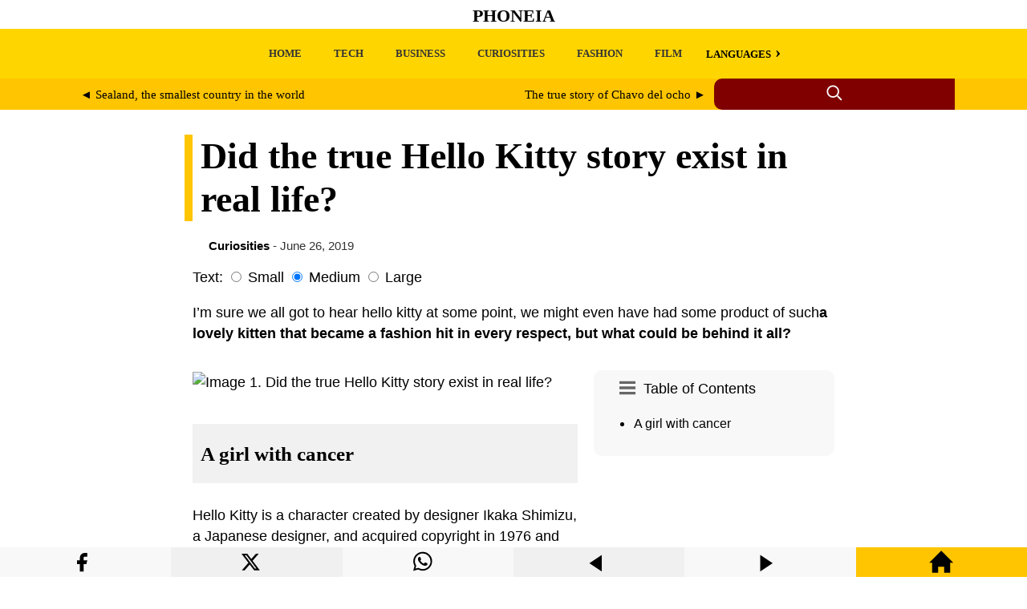

--- FILE ---
content_type: text/html; charset=UTF-8
request_url: https://phoneia.com/en/curiosities/did-the-true-hello-kitty-story-exist-in-real-life/
body_size: 8158
content:
<!doctype html> <html amp lang="es"> <head> <meta charset="utf-8"> <meta name="viewport" content="width=device-width,minimum-scale=1"> <title>Did the true Hello Kitty story exist in real life? | Phoneia</title> <meta name="description" content="I&#039;m sure we all got to hear hello kitty at some point, we might even have had some product of sucha lovely kitten that became a fashion hit in every respect,..."><meta property="og:title" content="Did the true Hello Kitty story exist in real life?"><meta property="og:description" content="I&#039;m sure we all got to hear hello kitty at some point, we might even have had some product of sucha lovely kitten that became a fashion hit in every respect,..."><meta property="og:url" content="https://phoneia.com/en/curiosities/did-the-true-hello-kitty-story-exist-in-real-life/"><meta property="og:image" content="https://laspoesias.com/wp-content/uploads/images/logo-og.webp" /> <link rel="canonical" href="https://phoneia.com/en/curiosities/did-the-true-hello-kitty-story-exist-in-real-life/"> <link rel="shortcut icon" href="/wp-content/uploads/images/favicon.webp" /> <script async src="https://cdn.ampproject.org/v0.js"></script> <script async custom-element="amp-form" src="https://cdn.ampproject.org/v0/amp-form-0.1.js"></script> <script async custom-element="amp-ad" src="https://cdn.ampproject.org/v0/amp-ad-0.1.js"></script> <style amp-boilerplate>body{-webkit-animation:-amp-start 8s steps(1,end) 0s 1 normal both;-moz-animation:-amp-start 8s steps(1,end) 0s 1 normal both;-ms-animation:-amp-start 8s steps(1,end) 0s 1 normal both;animation:-amp-start 8s steps(1,end) 0s 1 normal both}@-webkit-keyframes -amp-start{from{visibility:hidden}to{visibility:visible}}@-moz-keyframes -amp-start{from{visibility:hidden}to{visibility:visible}}@-ms-keyframes -amp-start{from{visibility:hidden}to{visibility:visible}}@-o-keyframes -amp-start{from{visibility:hidden}to{visibility:visible}}@keyframes -amp-start{from{visibility:hidden}to{visibility:visible}}</style> <noscript><style amp-boilerplate>body{-webkit-animation:none;-moz-animation:none;-ms-animation:none;animation:none}</style></noscript> <style amp-custom> a { color:#000; } .withoutstyle a { text-decoration: none; border-bottom: none; } header { background-color: #fff; } header a { text-decoration: none; } .site-title-header { font-size: 11.11px; height: 33px; display: flex; align-items: center; padding-top:3px; justify-content: center; font-family: 'Georgia', serif; text-transform: uppercase; } .nav-menu { background-color: #ffd500; display: flex; font-weight: bold; font-size: 13px; font-family: Georgia, serif; padding: 0px 22px 0px 0px; } .nav-menu a { text-decoration: none; color: #333; padding: 10px; display: block; } .nav-menu ul { list-style: none; display: flex; } .nav-menu li { position: relative; margin: 0 10px; } .custom-main-menu { max-width: 1100px; margin: 0 auto; overflow-x: auto; white-space: nowrap; } .nav-menu .has-submenu > label::after { content: '\203A'; margin-left: 5px; cursor: pointer; font-size: 22px; } .nav-menu .has-submenu input:checked + label::after { content: '\2039'; } .nav-menu ul ul { display: none; position: relative; padding: 10px; } .nav-menu .has-submenu input:checked ~ ul { display: block; } .nav-menu .has-submenu input { display: none; } .custom-main-menu .has-submenu ul { top: 0px; margin-left:-30px; } .search-label-dad { background-color: #ffc500; } .search-container { display: flex; max-width: 1100px; margin:0 auto; } .search-label { flex: 4; background-color: #ffc500; display: flex; align-items: center; justify-content: center; overflow-x: auto; white-space: nowrap; } .search-label a { color: #000; } .search-container-icon { flex: 1.5; position: relative; display: inline-flex; align-items: center; background-color: #800000; border-top-left-radius: 10px; border-bottom-left-radius: 10px; height: 39px; } .search-icon { cursor: pointer; margin-right: 5px; margin: 0 auto; } .search-container-icon input:checked ~ .search-form { display: block; } .search-form { display: none; position: absolute; top: 0; left: calc(-10% - 255px); width: 280px; height: 29px; padding: 8px 0px 2px 20px; background-color: #800000; border-radius: 10px; } .search-field { } .search-submit { } .search-container-icon input[type="checkbox"] { position: absolute; left: -9999px; } main { padding: 0px 10px 30px 10px; font-family: 'Roboto', sans-serif; line-height: 1.5; font-size: 1.1em; } .article-dad { max-width: 800px; margin: 0 auto;} article { } #font-small:checked ~ article { font-size: 0.9em; } #font-large:checked ~ article { font-size: 1.7em; } article a { color:#800000; text-decoration:none; border-bottom: 2px dotted #800000; font-weight: bold; transition: color 0.5s; background-color:#fff; } .article-head { background-color: #fff; padding: 0px 10px 0px 10px; font-family: 'Georgia', serif; font-size: 2.6em; line-height: 1.2; border-left: 10px solid #ffc500; position: relative; left:-10px; } @media (max-width: 768px) {.article-head {font-size: 2.06em;}} article h1, h2 { margin-bottom: 10px; font-family: 'Georgia', serif; font-size:1.44em; line-height: 1.2; background-color: #f1f1f1; padding: 22px 10px 22px 10px; } article h3, h4, h5, h6 { margin-bottom: 10px; font-family: 'Georgia', serif; font-size:1.1em; line-height: 1.2; background-color: #f1f1f1; padding: 11px 10px 11px 10px; } img { max-width: 100%; height: auto; margin: 0px auto; display:block; } .wp-caption { font-size: 0.85em; color: #666; max-width: 100%; } figure { margin: 0; max-width: 100%; } figcaption { font-size: 0.85em; color: #666; max-width: 100%; padding:10px 0px 5px 0px; } blockquote { font-size: 0.9em; background-color: #f1f1f1; padding: 10px 20px 10px 20px; } cite { font-style: normal; font-weight: 700; } section { padding: 0px 10px 0px 10px; } #related-post { max-width:1100px; margin: 0 auto; font-family: 'Georgia', serif; word-break: break-word; column-count: 4; column-gap: 0.5em; column-width: 260px; line-height: 1.5; } @media (max-width: 1086px) {#related-post {column-count: 2;}} @media (max-width: 599px) {#related-post {column-count: 1;}} #related-post a { text-decoration:none; } .related-post-title:hover { background-color: #f1f1f1; } @media screen and (min-width: 1086px) {.related-post-title {height:80px; font-size:18px}} @media screen and (max-width: 1085px) and (min-width:600px) {.related-post-title {height:90px; font-size:20px;}} @media screen and (max-width: 599px) {.related-post-title {min-height:30px; font-size:22px;}} @media screen and (min-width: 1086px) {.related-post-excerpt {height:100px;}} @media screen and (max-width: 1085px) and (min-width:781px) {.related-post-excerpt {height:100px;}} @media screen and (max-width: 780px) and (min-width:300px) {.related-post-excerpt {height:100px;}} .related-post-tae { display: inline-block; } @media (max-width: 899px) { #main-sidebar { position: relative; } } @media (min-width: 900px) { #main-sidebar { float: right; width: 300px; height: 100%; top: 15px; margin: 0px 0px 17px 20px; position: relative; } } .amp-toc { background-color: #f8f8f8; border-radius: 10px; padding: 10px; margin-bottom: 17px; } .amp-toc a { color: #000; font-weight: normal; text-decoration: none; border-bottom: none; background-color: transparent; font-size: 0.9em; text-decoration: none; } .amp-toc svg { float: left; padding-right: 10px; padding-left: 22px; padding-top: 2px; } .amp-toc input[type="checkbox"]:checked ~ .toc-list, .amp-toc input[type="checkbox"] { display: none; } @media (max-width: 899px) { .toc-list { display: none; } .amp-toc input:checked ~ .toc-list, .amp-toc input[type="checkbox"]:checked ~ .toc-list { display: block; } } footer { padding: 0px 20px -10px 0px; } </style> </head> <body> <header> <div class="site-title-header"> <h1><a href="https://phoneia.com/">Phoneia</a></h1> </div> <nav role="navigation" aria-label="Menú principal" class="nav-menu"> <div class="custom-main-menu"><ul id="menu-main-menu" class="menu"><li class=" menu-item menu-item-type-custom menu-item-object-custom menu-item-home"><a href="https://phoneia.com/">HOME</a></li> <li class=" menu-item menu-item-type-taxonomy menu-item-object-category"><a href="https://phoneia.com/category/en/technology/">TECH</a></li> <li class=" menu-item menu-item-type-taxonomy menu-item-object-category"><a href="https://phoneia.com/category/business/">BUSINESS</a></li> <li class=" menu-item menu-item-type-taxonomy menu-item-object-category current-post-ancestor current-menu-parent current-post-parent"><a href="https://phoneia.com/category/en/curiosities/">CURIOSITIES</a></li> <li class=" menu-item menu-item-type-taxonomy menu-item-object-category"><a href="https://phoneia.com/category/en/fashion/">FASHION</a></li> <li class=" menu-item menu-item-type-taxonomy menu-item-object-category"><a href="https://phoneia.com/category/en/film/">FILM</a></li> <li class=" menu-item menu-item-type-custom menu-item-object-custom menu-item-home menu-item-has-children has-submenu" style="padding-top:3px;"><input type="checkbox" id="menu-item-281719"><label for="menu-item-281719">LANGUAGES</label> <ul class="sub-menu"> <li class=" menu-item menu-item-type-taxonomy menu-item-object-category current-post-ancestor"><a href="https://phoneia.com/category/en/">English</a></li> <li class=" menu-item menu-item-type-taxonomy menu-item-object-category"><a href="https://phoneia.com/category/de/">Deutsch</a></li> <li class=" menu-item menu-item-type-taxonomy menu-item-object-category"><a href="https://phoneia.com/category/it/">Italiano</a></li> <li class=" menu-item menu-item-type-taxonomy menu-item-object-category"><a href="https://phoneia.com/category/pt/">Português</a></li> <li class=" menu-item menu-item-type-taxonomy menu-item-object-category"><a href="https://phoneia.com/category/fr/">Français</a></li> <li class=" menu-item menu-item-type-taxonomy menu-item-object-category"><a href="https://phoneia.com/category/es/">Español</a></li> <li class=" menu-item menu-item-type-taxonomy menu-item-object-category"><a href="https://phoneia.com/category/article/">Another</a></li> </ul> </li> </ul></div></nav> <div class="search-label-dad"> <div class="search-container"> <div class="search-label"> <div style="display: flex; width: 100%;"> <div style="flex: 1; text-align: left; padding: 10px; margin-right: 5px;"> <span style="font-size: 15px;"> <a href="https://phoneia.com/en/curiosities/sealand-the-smallest-country-in-the-world/" rel="prev">&#9668; Sealand, the smallest country in the world</a> </span> </div> <div style="flex: 1; text-align: right; padding: 10px; margin-left: 5px;"> <span style="font-size: 15px;"> <a href="https://phoneia.com/en/curiosities/the-true-story-of-chavo-del-ocho/" rel="next">The true story of Chavo del ocho &#9658;</a> </span> </div> </div> </div> <div class="search-container-icon"> <input type="checkbox" id="search-toggle" class="search-toggle"> <label for="search-toggle" class="search-icon"> <svg xmlns="http://www.w3.org/2000/svg" width="22" height="22" viewBox="0 0 24 24" fill="none" stroke="currentColor" stroke-width="2" stroke-linecap="round" stroke-linejoin="round" class="icon icon-search"> <circle cx="10" cy="10" r="7.5" stroke="#fff"/> <line x1="21" y1="21" x2="16.65" y2="16.65" stroke="#fff"/> </svg> </label> <form role="search" class="search-form" action="https://phoneia.com/" method="get" tabindex="0" target="_top"> <input type="search" class="search-field" placeholder="Write here..." name="s"> <button type="submit" class="search-submit"> <span class="screen-reader-text">Search</span> </button> </form> </div> </div> </div> </header> <main> <div class="article-dad"> <h1 class="article-head">Did the true Hello Kitty story exist in real life?</h1> <div class="withoutstyle" style="font-size: 14.8px; margin:-10px 0px 15px 20px; color:#333;"> <strong><a href="https://phoneia.com/category/en/curiosities/">Curiosities</strong></a> - June 26, 2019</div> <label>Text:</label> <input type="radio" id="font-small" class="font-size-input" name="font-size" value="small"> <label for="font-small">Small</label> <input type="radio" id="font-medium" class="font-size-input" name="font-size" value="medium" checked> <label for="font-medium">Medium</label> <input type="radio" id="font-large" class="font-size-input" name="font-size" value="large"> <label for="font-large">Large</label> <article style="margin-top:10px;"> <p>I&#8217;m sure we all got to hear hello kitty at some point, we might even have had some product of such<strong>a lovely kitten that became a fashion hit in every respect, but what could be behind it all?</strong></p><div id="main-sidebar"> <div class="amp-toc"><input type="checkbox" id="toc-toggle" class="toc-toggle"><label for="toc-toggle" class="toc-icon">Table of Contents <svg xmlns="http://www.w3.org/2000/svg" width="20" height="20" viewBox="0 0 24 24"><path d="M24 6h-24v-4h24v4zm0 4h-24v4h24v-4zm0 8h-24v4h24v-4z" fill="#666"/></svg></label><div class="toc-list"><nav role="navigation" aria-label="Table of Contents"><ul><li><a href="#a-girl-with-cancer">A girl with cancer</a></li></ul></nav></div></div> <amp-ad width="100vw" height="320" type="adsense" data-ad-client="ca-pub-3065432361095436" data-ad-slot="8569160762" data-auto-format="rspv" data-full-width=""> <div overflow=""></div> </amp-ad> </div><div style="display: flex; flex-direction: column; flex-grow: 1;"> <p><img fetchpriority="high" decoding="async" src="https://phoneia.com/wp-content/uploads/images/1/image_532.AVIF" width="1280" height="958" alt="Image 1. Did the true Hello Kitty story exist in real life?"></p> <h2 id="a-girl-with-cancer">A girl with cancer</h2> <p>Hello Kitty is a character created by designer Ikaka Shimizu, a Japanese designer, and acquired copyright in 1976 and was acquired by the Japanese company Sanrio in 1976, a<strong>nd has long been its flagship product, to the point of having exclusive stores of Hello Kitty in many countries of the world, by the hand of Yuko Yamaguchi.</strong></p> <p>Hello Kitty is a kitten full of beauty, tenderness and charm who even managed to become a Unicef ambassador and tourism ambassador to Japan and has become the worship of children, adolescents and even adults.</p> <p>But could some dark secret be hidden behind such a charismatic and charming character? Legend has it that there was a woman whose only daughter <strong>had irreversible mouth cancer and to which the Galens had already evicted.</strong> She had gone to many churches and worships, but nowhere could she find a cure for her daughter.</p> <p>The woman, desperate, would have gone to satanic cults and would have made a pact with the devil and the devil, in consideration of healing the daughter, <strong>would have entrusted her with the task of designing for him an idol to be worshipped by the crowds,</strong> for the secret purpose of divert the attention of Children and Adolescents from God and immerse them in idolatry and the worship of material things.</p> <p>This last part would not have been communicated to Ikaka and she only thought that she was designing<strong>a cute and big kitten would be her surprise when she learned that all she was asked to do was create a kitten.</strong></p> <p>Legend has it that when the doll was finished, the girl healed from her illness completely, however, and as a curiosity, she would have designed Hello Kitty without a mouth because of the mouth cancer she had suffered if daughter.</p><div> <amp-ad width="100vw" height="320" type="adsense" data-ad-client="ca-pub-3065432361095436" data-ad-slot="8569160762" data-auto-format="rspv" data-full-width=""> <div overflow=""></div> </amp-ad> </div> <p>However, not for the question. Some continue to argue that the same name of the kitten is a greeting to the demon and that means: Hello demon, although the detractors argue that it means hello kitty. Let&#8217;s see: <strong>The Japanese name is written like this: syllalo, and it is pronounced as Haroó kitií, however,</strong> if we look at calligraphy, the way to write, both hello and to write cat and kitten is different from that used when writing Hello Kitty.</p> <p>It is true that the name passed into English as Hello Kitty, and hello means hello. As for the following term means cat it is difficult to defend it since kitten in English is kitten. However, kitty has become a loving way of saying kitty.</p> <p><strong>Thus, Hello Kitty may not mean &#8220;hello kitty&#8221;, but &#8220;hello demon&#8221;</strong>. The resemblance between Japanese and English Hello is notorious. However, it could also mean as much as<strong>&#8220;I adore you demon&#8221;.</strong></p> <p>After all, and according to legend, the demon wanted a character to be created that would be worshipped by the whole world, and Hello Kitty would have become just that, an act of idolatry that diverts young people from important things and makes them fall into vanity d the world.</p> <p>Beyond that, Samrio in 2014 left the sentenced question when she claimed Hello Kitty was not a kitten. They claim that she is a cartoon character, who is a girl, a friend, but not a cat, which neither one nor the other claims and continues to leave the ground open to speculation.</p> </p> </div> </article> </main> <div style="clear: both"></div> <section class="related-posts" role="region" aria-label="Artículos relacionados"> <div style="max-width:1100px; margin: 0 auto;"> <span style="font-size:22px;"><strong>It may interest you</strong></span> <div style="max-width: 600px; height: 8px; margin: 5px 0px 20px 0px; background-color: #ffc500; border-radius: 0 0 50% 50%;"></div> <div id="related-post"> <div class="related-post-tae"> <a href='https://phoneia.com/en/curiosities/the-world-tarot-card-meaning-kabbalah/' aria-label='Read more about The World Tarot Card Meaning: Kabbalah;' style='color: #000;'> <div style="background-color: #fff; position: relative; overflow: hidden; padding-bottom: 56.25%;"><img style="object-fit: cover; position: absolute; top: 0; left: 0; width: 100%; height: 100%;" src="https://phoneia.com/wp-content/uploads/images/1/image_141541.AVIF" alt="Image 1. The World Tarot Card Meaning: Kabbalah"></div> <div class="related-post-title"><strong>The World Tarot Card Meaning: Kabbalah</strong></div></a> <div class="related-post-excerpt" style="font-size: 15px;">Symbology With the name of The World this card occupies the twentyth place of the Great...<br></div></div> <div class="related-post-tae"> <a href='https://phoneia.com/en/foods-that-increase-intelligence/' aria-label='Read more about Foods that increase intelligence;' style='color: #000;'> <div style="background-color: #fff; position: relative; overflow: hidden; padding-bottom: 56.25%;"><img style="object-fit: cover; position: absolute; top: 0; left: 0; width: 100%; height: 100%;" src="https://phoneia.com/wp-content/uploads/images/1/image_281557.AVIF" alt="Image 1. Foods that increase intelligence"></div> <div class="related-post-title"><strong>Foods that increase intelligence</strong></div></a> <div class="related-post-excerpt" style="font-size: 15px;"> Doctors are increasingly focusing on the importance of diet quality in relation to p...<br></div></div> <div class="related-post-tae"> <a href='https://phoneia.com/en/curiosities/the-true-story-of-the-african-american-hulk/' aria-label='Read more about The True Story of the African American Hulk;' style='color: #000;'> <div style="background-color: #fff; position: relative; overflow: hidden; padding-bottom: 56.25%;"><img style="object-fit: cover; position: absolute; top: 0; left: 0; width: 100%; height: 100%;" src="/wp-content/uploads/images/random/imagen-3.AVIF" alt="Image 1. The True Story of the African American Hulk"></div> <div class="related-post-title"><strong>The True Story of the African American Hulk</strong></div></a> <div class="related-post-excerpt" style="font-size: 15px;">Hulk is a fictional character created by the American company Marvel; he first appeared i...<br></div></div> <div class="related-post-tae"> <a href='https://phoneia.com/en/curiosities/the-best-movies-based-on-real-life-facts/' aria-label='Read more about The best movies based on real life facts;' style='color: #000;'> <div style="background-color: #fff; position: relative; overflow: hidden; padding-bottom: 56.25%;"><img style="object-fit: cover; position: absolute; top: 0; left: 0; width: 100%; height: 100%;" src="https://phoneia.com/wp-content/uploads/images/1/image_168.AVIF" alt="Image 1. The best movies based on real life facts"></div> <div class="related-post-title"><strong>The best movies based on real life facts</strong></div></a> <div class="related-post-excerpt" style="font-size: 15px;">The world of cinema is magical and has beautiful creations that move. However, the safest...<br></div></div> <div class="related-post-tae"> <a href='https://phoneia.com/en/curiosities/the-true-history-of-phineas-and-ferb/' aria-label='Read more about The true history of Phineas and Ferb;' style='color: #000;'> <div style="background-color: #fff; position: relative; overflow: hidden; padding-bottom: 56.25%;"><img style="object-fit: cover; position: absolute; top: 0; left: 0; width: 100%; height: 100%;" src="https://phoneia.com/wp-content/uploads/images/1/image_287.AVIF" alt="Image 1. The true history of Phineas and Ferb"></div> <div class="related-post-title"><strong>The true history of Phineas and Ferb</strong></div></a> <div class="related-post-excerpt" style="font-size: 15px;"> Phineas and Ferb is an animated television series produced by Disney Channel and bec...<br></div></div> <div class="related-post-tae"> <a href='https://phoneia.com/en/the-most-enigmatic-book-in-history-voynich-manuscript/' aria-label='Read more about The most enigmatic book in history Voynich Manuscript;' style='color: #000;'> <div style="background-color: #fff; position: relative; overflow: hidden; padding-bottom: 56.25%;"><img style="object-fit: cover; position: absolute; top: 0; left: 0; width: 100%; height: 100%;" src="https://phoneia.com/wp-content/uploads/images/1/image_279787.AVIF" alt="Image 1. The most enigmatic book in history Voynich Manuscript"></div> <div class="related-post-title"><strong>The most enigmatic book in history Voynich Manuscript...</strong></div></a> <div class="related-post-excerpt" style="font-size: 15px;"> One of the most enigmatic and interesting ancient objects found by seasoned archaeol...<br></div></div> <div class="related-post-tae"> <a href='https://phoneia.com/en/curiosities/magicians-who-died-in-the-middle-of-the-act/' aria-label='Read more about Magicians who died in the middle of the act;' style='color: #000;'> <div style="background-color: #fff; position: relative; overflow: hidden; padding-bottom: 56.25%;"><img style="object-fit: cover; position: absolute; top: 0; left: 0; width: 100%; height: 100%;" src="/wp-content/uploads/images/random/imagen-11.AVIF" alt="Image 1. Magicians who died in the middle of the act"></div> <div class="related-post-title"><strong>Magicians who died in the middle of the act</strong></div></a> <div class="related-post-excerpt" style="font-size: 15px;">Magic shows have been around for thousands of years and are characterized by offering a m...<br></div></div> <div class="related-post-tae"> <a href='https://phoneia.com/en/curiosities/the-mystery-of-the-3-astronauts-who-died-smiling/' aria-label='Read more about The Mystery of the 3 Astronauts Who Died Smiling;' style='color: #000;'> <div style="background-color: #fff; position: relative; overflow: hidden; padding-bottom: 56.25%;"><img style="object-fit: cover; position: absolute; top: 0; left: 0; width: 100%; height: 100%;" src="https://phoneia.com/wp-content/uploads/images/1/image_1688.AVIF" alt="Image 1. The Mystery of the 3 Astronauts Who Died Smiling"></div> <div class="related-post-title"><strong>The Mystery of the 3 Astronauts Who Died Smiling...</strong></div></a> <div class="related-post-excerpt" style="font-size: 15px;">The cases of astronauts who have died in fulfillment of their mission have been several, ...<br></div></div> </div> </section></div> </body> <footer> <div style="margin-top:10px; background-color:#ffd500; padding: 44px 10px 10px 10px; display: flex; justify-content: space-between; flex-wrap: wrap; gap: 2em;"> <div style="margin-top:0px; margin-bottom:10px; flex: 1 1 260px;"> <span class="widgettitle" style="margin-top:10; font-size:18px"><strong>LEGAL NOTICE</strong></span><br><br>This site uses cookies both own and third parties to offer a personalized experience and deliver related advertising to your interests. If you use our website you expressly agree the use of cookies on our part... <a rel="nofollow" href="https://phoneia.com/legal-notice/">Read more</a><br><br><amp-img src="https://phoneia.com/wp-content/uploads/images/contacto.webp" width="588" height="36" alt="Contacto" layout="responsive"></amp-img></div> <div style="flex: 1 1 280px;"><span class="widgettitle" style="font-size:18px"><strong>ABOUT THE SITE</strong></span><br><br>Phoneia is an entertainment and technology site, a place to discover the most curious things in the world, as well as tips and strategies for business, tops, games and leisure.</div> <div style="display: block; flex: 1 1 280px;"><span class="widgettitle" style="font-size:18px"><strong>COPYRIGHT</strong></span><br><br>All rights reserved. Only the publication of text in small fragments is authorized as long as the source is cited. <strong>It is not allowed to use the content for conversion to multimedia files (audio, video, etc.).</strong></div> <div style="background-color:#ffd500; text-align: center; margin:50px 0px 0px 30px; flex: 1 1 280px;"><svg width="200" height="200" xmlns="http://www.w3.org/2000/svg" style="display: inline-block;"><rect x="0" y="1" width="50" height="64" fill="#22b14b"></rect><rect x="0" y="73" width="42" height="94" fill="blue"></rect><rect x="15" y="73" width="36" height="30" fill="blue"></rect><rect x="15" y="137" width="36" height="30" fill="blue"></rect><rect x="15" y="107" width="36" height="26" fill="blue"></rect><path d="M150,8 A50,50 0 0,1 5,8" fill="black" transform="rotate(-90 100 50)"></path></svg></div></div> <div style="background-color:#ffc500; text-align: center; padding: 10px 10px 44px 10px"><br>&copy; 2025 Phoneia<br><br></div> <div style="width:100%; height:37px; background-color:#f8f8f8; display: flex; text-align: center; flex-wrap: nowrap; position: fixed; z-index: 1000001; bottom: 0;"> <div style="flex: 1 1 280px; display: flex; justify-content: center; align-items: center;"> <a rel="nofollow" title="Share with Facebook" href='https://www.facebook.com/sharer.php?u=https://phoneia.com/en/curiosities/did-the-true-hello-kitty-story-exist-in-real-life/' target='_blank' style='color: #fff;'><svg xmlns="http://www.w3.org/2000/svg" width="37" height="37" color="black" class="icon icon-facebook" viewBox="0 0 32 29" style="margin-top: 10px;"><path d="M18 2h-3a5 5 0 0 0-5 5v3H7v4h3v8h4v-8h3l1-4h-4V7a1 1 0 0 1 1-1h3z"></path></svg></a> </div> <div style="flex: 1 1 280px; background-color:#f0f0f0;"><a rel="nofollow" title="Share with X" href="https://twitter.com/intent/tweet?text=Definición%20y%20etimología%20de%20Did%20the%20true%20Hello%20Kitty%20story%20exist%20in%20real%20life?&url=https://phoneia.com/en/curiosities/did-the-true-hello-kitty-story-exist-in-real-life/&#038;via=definiciona&#038;related=definiciona" target="_blank" style='color: #fff;'> <svg xmlns="http://www.w3.org/2000/svg" width="37" height="37" color="black" class="bi bi-twitter-x" viewBox="0 0 26 19" style="margin-top: 2px;"><path d="M12.6.75h2.454l-5.36 6.142L16 15.25h-4.937l-3.867-5.07-4.425 5.07H.316l5.733-6.57L0 .75h5.063l3.495 4.633L12.601.75Zm-.86 13.028h1.36L4.323 2.145H2.865l8.875 11.633Z"/></svg> </a></div> <div style="flex: 1 1 280px;"><a rel="nofollow" title="Share with WhatsApp" href="whatsapp://send?text=https://phoneia.com/en/curiosities/did-the-true-hello-kitty-story-exist-in-real-life/" data-action="share/whatsapp/share" style='color: #fff;'> <svg xmlns="http://www.w3.org/2000/svg" width="37" height="37" color="black" class="icon icon-whatsapp" viewBox="0 0 25 20" style="margin-top: 2px;"> <path d="M13.601 2.326A7.854 7.854 0 0 0 7.994 0C3.627 0 .068 3.558.064 7.926c0 1.399.366 2.76 1.057 3.965L0 16l4.204-1.102a7.933 7.933 0 0 0 3.79.965h.004c4.368 0 7.926-3.558 7.93-7.93A7.898 7.898 0 0 0 13.6 2.326zM7.994 14.521a6.573 6.573 0 0 1-3.356-.92l-.24-.144-2.494.654.666-2.433-.156-.251a6.56 6.56 0 0 1-1.007-3.505c0-3.626 2.957-6.584 6.591-6.584a6.56 6.56 0 0 1 4.66 1.931 6.557 6.557 0 0 1 1.928 4.66c-.004 3.639-2.961 6.592-6.592 6.592zm3.615-4.934c-.197-.099-1.17-.578-1.353-.646-.182-.065-.315-.099-.445.099-.133.197-.513.646-.627.775-.114.133-.232.148-.43.05-.197-.1-.836-.308-1.592-.985-.59-.525-.985-1.175-1.103-1.372-.114-.198-.011-.304.088-.403.087-.088.197-.232.296-.346.1-.114.133-.198.198-.33.065-.134.034-.248-.015-.347-.05-.099-.445-1.076-.612-1.47-.16-.389-.323-.335-.445-.34-.114-.007-.247-.007-.38-.007a.729.729 0 0 0-.529.247c-.182.198-.691.677-.691 1.654 0 .977.71 1.916.81 2.049.098.133 1.394 2.132 3.383 2.992.47.205.84.326 1.129.418.475.152.904.129 1.246.08.38-.058 1.171-.48 1.338-.943.164-.464.164-.86.114-.943-.049-.084-.182-.133-.38-.232z"/> </svg></a></div> <div style="flex: 1 1 280px; background-color:#f0f0f0;"> <a rel="nofollow" title="Previous post" href="https://phoneia.com/en/curiosities/sealand-the-smallest-country-in-the-world/"><svg xmlns="http://www.w3.org/2000/svg" width="30" height="30" color="black" viewBox="0 0 35 29" style="margin-top: 7px;"><path d="M3 12l18-12v24z"/></svg></a> </div> <div style="flex: 1 1 280px;"> <a rel="nofollow" title="Next post" href="https://phoneia.com/en/curiosities/the-true-story-of-chavo-del-ocho/"><svg xmlns="http://www.w3.org/2000/svg" width="30" height="30" color="black" viewBox="0 0 35 29" style="margin-top: 7px;"><path d="M21 12l-18 12v-24z"/></svg></a></div> <div style="flex: 1 1 280px; background-color:#ffc500;"> <a rel="nofollow" title="Home" href="https://phoneia.com/"><svg xmlns="http://www.w3.org/2000/svg" width="30" height="30" viewBox="0 0 24 24" style="margin-top: 3px;"><path d="M21 13v10h-6v-6h-6v6h-6v-10h-3l12-12 12 12h-3z"/></svg></a></div> </div> <script type="speculationrules"> {"prefetch":[{"source":"document","where":{"and":[{"href_matches":"\/*"},{"not":{"href_matches":["\/wp-*.php","\/wp-admin\/*","\/wp-content\/uploads\/*","\/wp-content\/*","\/wp-content\/plugins\/*","\/wp-content\/themes\/simply-amp\/*","\/*\\?(.+)"]}},{"not":{"selector_matches":"a[rel~=\"nofollow\"]"}},{"not":{"selector_matches":".no-prefetch, .no-prefetch a"}}]},"eagerness":"conservative"}]} </script> </footer> </html><!-- WP Fastest Cache file was created in 0.826 seconds, on May 24, 2025 @ 3:58 am -->